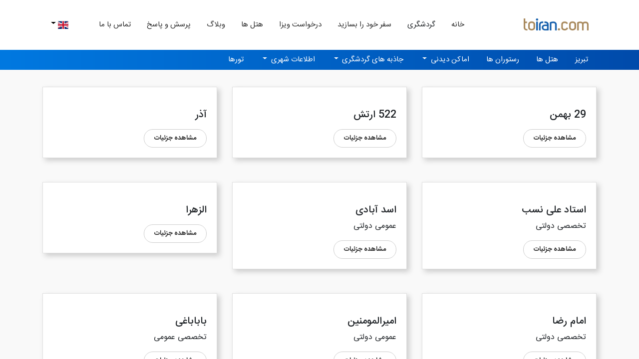

--- FILE ---
content_type: text/html; charset=UTF-8
request_url: https://www.toiran.com/fa/city-tabriz/hospitals
body_size: 7975
content:
<!DOCTYPE html>
<html lang="fa" dir="rtl">
    <head>
        <meta charset="UTF-8">
        <meta name="viewport" content="width=device-width, initial-scale=1">
        <meta name="csrf-token" content="ajS6bVqm9OXA0okfeIfhersX1NLNIGEEm04TD6vv">
        <meta http-equiv="X-UA-Compatible" content="ie=edge">
        <title>تبریز - Hospitals | ToIran, Tourism Platform</title>
        
        <link rel="shortcut icon" href="https://www.toiran.com/favicon.ico" />
        
        <!-- apple config -->
        <meta name="apple-mobile-web-app-title" content="ToIran">
        <link rel="apple-touch-icon" href="https://www.toiran.com/favicon.ico"/>
        <link rel="apple-touch-icon" sizes="152x152" href="touch-icon-ipad.png">
        <link rel="apple-touch-icon" sizes="180x180" href="touch-icon-iphone-retina.png">
        <link rel="apple-touch-icon" sizes="167x167" href="touch-icon-ipad-retina.png">

        <meta name="keywords" content="hospitals in تبریز,تبریز hospitals,healthcare in تبریز,medical care in تبریز">
        <meta name="description" content="Find Great Hospitals in تبریز with To Iran - Get your City Guide to تبریز&#039;s Medical and Healthcare Facilities with Directions and Full Details Online">

        <link rel="stylesheet" href="https://www.toiran.com/css/toiran.css?cache=1769497320" />
        <link rel="stylesheet" href="https://www.toiran.com/css/toiran-rtl.css?cache=1769497320" />
        <link rel="stylesheet" href="https://use.fontawesome.com/releases/v5.1.0/css/all.css" integrity="sha384-lKuwvrZot6UHsBSfcMvOkWwlCMgc0TaWr+30HWe3a4ltaBwTZhyTEggF5tJv8tbt" crossorigin="anonymous">

        
    </head>
    <body class="city persian">
        
        <noscript>
            <div class="container my-5">
                <div class="alert alert-warning" role="alert">
                    For full functionality of this site it is necessary to enable JavaScript.
                    Here are the <a href="https://www.enable-javascript.com/" target="_blank">
                    instructions how to enable JavaScript in your web browser</a>.
                </div>
            </div>
        </noscript>

        <div id="toiran-container" class="viewport">
            <div ref="container"></div>
            <div class="loading" :class="{ active: loading }"><div class="message">Please wait ...</div></div>
            <div class="explore-modal">
                <div class="container px-4 py-3 mt-3">
                    <div class="d-flex justify-content-between position-relative mb-3">
                        <h4 class="explore-modal-title">گردشگری</h4>
                        <button class="explore-close-modal" v-explore-close ><i class="fas fa-times"></i></button>
                    </div>

                    <p class="desktop my-5">با چشمان خود دلخوشی ها و رازهای غیرقابل تکرار هر شهر را کشف کنید. در مورد تاریخ و قصه های بی نظیر شهر ترجیح داده شده با مناظر و سایت های آن و موارد دیگر…</p>
                    
                    <ul class="d-flex flex-wrap">
                                                <li ><a href="https://www.toiran.com/fa/city-abadan">آبادان</a></li>
                                                <li ><a href="https://www.toiran.com/fa/city-astara">آستارا</a></li>
                                                <li ><a href="https://www.toiran.com/fa/city-amol">آمل</a></li>
                                                <li ><a href="https://www.toiran.com/fa/city-abyaneh">ابیانه</a></li>
                                                <li ><a href="https://www.toiran.com/fa/city-arak">اراک</a></li>
                                                <li ><a href="https://www.toiran.com/fa/city-ardabil">اردبیل</a></li>
                                                <li ><a href="https://www.toiran.com/fa/city-ardakan">اردکان</a></li>
                                                <li ><a href="https://www.toiran.com/fa/city-urmia">ارومیه</a></li>
                                                <li ><a href="https://www.toiran.com/fa/city-isfahan">اصفهان</a></li>
                                                <li ><a href="https://www.toiran.com/fa/city-ahvaz">اهواز</a></li>
                                                <li ><a href="https://www.toiran.com/fa/city-oraman">اورامان</a></li>
                                                <li ><a href="https://www.toiran.com/fa/city-ilam">ایلام</a></li>
                                                <li ><a href="https://www.toiran.com/fa/city-babol">بابل</a></li>
                                                <li ><a href="https://www.toiran.com/fa/city-babolsar">بابلسر</a></li>
                                                <li ><a href="https://www.toiran.com/fa/city-borazjan">برازجان</a></li>
                                                <li ><a href="https://www.toiran.com/fa/city-boroujerd">بروجرد</a></li>
                                                <li ><a href="https://www.toiran.com/fa/city-bam">بم</a></li>
                                                <li ><a href="https://www.toiran.com/fa/city-bandar-anzali">بندرانزلی</a></li>
                                                <li ><a href="https://www.toiran.com/fa/city-bandar_abbas">بندرعباس</a></li>
                                                <li ><a href="https://www.toiran.com/fa/city-bushehr">بوشهر</a></li>
                                                <li ><a href="https://www.toiran.com/fa/city-birjand">بیرجند</a></li>
                                                <li ><a href="https://www.toiran.com/fa/city-tabriz">تبریز</a></li>
                                                <li ><a href="https://www.toiran.com/fa/city-tonekabon">تنکابن</a></li>
                                                <li ><a href="https://www.toiran.com/fa/city-tehran">تهران</a></li>
                                                <li ><a href="https://www.toiran.com/fa/city-jiroft">جیرفت</a></li>
                                                <li ><a href="https://www.toiran.com/fa/city-chabahar">چابهار</a></li>
                                                <li ><a href="https://www.toiran.com/fa/city-chalous">چالوس</a></li>
                                                <li ><a href="https://www.toiran.com/fa/city-khorramabad">خرم آباد</a></li>
                                                <li ><a href="https://www.toiran.com/fa/city-damghan">دامغان</a></li>
                                                <li ><a href="https://www.toiran.com/fa/city-dezful">دزفول</a></li>
                                                <li ><a href="https://www.toiran.com/fa/city-ramsar">رامسر</a></li>
                                                <li ><a href="https://www.toiran.com/fa/city-rasht">رشت</a></li>
                                                <li ><a href="https://www.toiran.com/fa/city-rafsanjan">رفسنجان</a></li>
                                                <li ><a href="https://www.toiran.com/fa/city-zanjan">زنجان</a></li>
                                                <li ><a href="https://www.toiran.com/fa/city-sari">ساری</a></li>
                                                <li ><a href="https://www.toiran.com/fa/city-semnan">سمنان</a></li>
                                                <li ><a href="https://www.toiran.com/fa/city-sanandaj">سنندج</a></li>
                                                <li ><a href="https://www.toiran.com/fa/city-sirjan">سیرجان</a></li>
                                                <li ><a href="https://www.toiran.com/fa/city-shahroud">شاهرود</a></li>
                                                <li ><a href="https://www.toiran.com/fa/city-shahr_e_kord">شهرکرد</a></li>
                                                <li ><a href="https://www.toiran.com/fa/city-shush">شوش</a></li>
                                                <li ><a href="https://www.toiran.com/fa/city-shushtar">شوشتر</a></li>
                                                <li ><a href="https://www.toiran.com/fa/city-shiraz">شیراز</a></li>
                                                <li ><a href="https://www.toiran.com/fa/city-qazvin">قزوین</a></li>
                                                <li ><a href="https://www.toiran.com/fa/city-qeshm">قشم</a></li>
                                                <li ><a href="https://www.toiran.com/fa/city-qom">قم</a></li>
                                                <li ><a href="https://www.toiran.com/fa/city-kashan">کاشان</a></li>
                                                <li ><a href="https://www.toiran.com/fa/city-kerman">کرمان</a></li>
                                                <li ><a href="https://www.toiran.com/fa/city-kermanshah">کرمانشاه</a></li>
                                                <li ><a href="https://www.toiran.com/fa/city-kish">کیش</a></li>
                                                <li ><a href="https://www.toiran.com/fa/city-gorgan">گرگان</a></li>
                                                <li ><a href="https://www.toiran.com/fa/city-lahijan">لاهیجان</a></li>
                                                <li ><a href="https://www.toiran.com/fa/city-maku">ماكو</a></li>
                                                <li ><a href="https://www.toiran.com/fa/city-mahan">ماهان</a></li>
                                                <li ><a href="https://www.toiran.com/fa/city-mahmoud_abad">محمود آباد</a></li>
                                                <li ><a href="https://www.toiran.com/fa/city-mashhad">مشهد</a></li>
                                                <li ><a href="https://www.toiran.com/fa/city-meybod">میبد</a></li>
                                                <li ><a href="https://www.toiran.com/fa/city-naein">نایین</a></li>
                                                <li ><a href="https://www.toiran.com/fa/city-nour">نور</a></li>
                                                <li ><a href="https://www.toiran.com/fa/city-nowshahr">نوشهر</a></li>
                                                <li ><a href="https://www.toiran.com/fa/city-hamedan">همدان</a></li>
                                                <li ><a href="https://www.toiran.com/fa/city-yasuj">یاسوج</a></li>
                                                <li ><a href="https://www.toiran.com/fa/city-yazd">یزد</a></li>
                                            </ul>

                    <button class="btn btn-back my-5 " v-explore-close type="button">
                    بسته شود
                    <i class="fas fa-times"></i>
                    </button>
                    <!-- <div class="col-lg-6 desktop" style="filter : blur(0px); height: 100%; background-size: cover ;background-image : url('https://life.toiran.com/wp-content/uploads/2018/04/Shiraz-Historical-Naghshe-Rostam-Shk-4-1024x683.jpg')"></div> -->
                </div>
            </div>

            <div class="sidebar">
    <div class="m-3">

        <div class="m-5 text-center">
            <img src="https://www.toiran.com/img/main_logo.png" />
        </div>

        <ul class="nav">
    <!-- <a class="nav-item nav-link " href="https://www.toiran.com/fa"> خانه <span class="sr-only">(current)</span></a> -->
    <a class="nav-item nav-link "  href="https://www.toiran.com/tailor-made-tours">سفر خود را بسازید</a>
    <a class="nav-item nav-link " href="https://www.toiran.com/en/booking">هتل ها</a>
    <a class="nav-item nav-link " href="https://www.toiran.com/en/contact">Flight</a>
    <a class="nav-item nav-link " href="https://www.toiran.com/en/contact">حمل و نقل</a>
    <a class="nav-item nav-link " href="https://www.toiran.com/tour-guide">Tour guide</a>
    <a class="nav-item nav-link " href="https://www.toiran.com/private-car">Private car</a>
    <a class="nav-item nav-link "  href="https://www.toiran.com/visa-form">درخواست ویزا</a>
    <a class="nav-item nav-link explore color-white"  v-explore-open>گردشگری</a>
    <a target="_blank" href="https://facebook.com/toirancom" class="mx-2 desktop btn-social facebook"><i class="fab fa-facebook-f"></i></a>
    <a target="_blank" href="https://twitter.com/ToIrancom" class="mr-2 desktop btn-social twitter"><i class="fab fa-twitter"></i></a>
    <a target="_blank" href="https://www.facebook.com/DarbeShazdehhotel" class="mr-2 desktop btn-social linkedin"><i class="fab fa-linkedin-in"></i></a>
    <a target="_blank" href="https://instagram.com/toirancom" class="mr-2 desktop btn-social instagram"><i class="fab fa-instagram"></i></a>
</ul>    </div>
</div>
            <div class="viewport main-wrapper">
                <header class="header" v-scroll="{ classList : 'header-scrolled'}">
    <div class="container">
        <nav class="navbar navbar-expand-lg navbar-light m-0 p-0" style="display: flex; justify-content: space-between">

            <a class="navbar-brand" href="https://www.toiran.com"><img class="header-logo" src="https://www.toiran.com/img/main_logo.png" /></a>

            <button type="button" v-sidebar class="sidebar-toggle device btn bg-transparent">
                <span class="navbar-toggler-icon"></span>
            </button>
            <div class="desktop">
                <ul class="nav">
    <a class="nav-item nav-link " href="https://www.toiran.com/fa"> خانه <span class="sr-only">(current)</span></a>
    <a class="nav-item nav-link explore"  v-explore-open>گردشگری</a>
    <a class="nav-item nav-link "  href="https://www.toiran.com/fa/tailor-your-trip">سفر خود را بسازید</a>
    <a class="nav-item nav-link "  href="https://www.toiran.com/visa-form">درخواست ویزا</a>
    <a class="nav-item nav-link " href="https://www.toiran.com/fa/booking">هتل ها</a>
    <a class="nav-item nav-link " href="https://life.toiran.com">وبلاگ</a>
    <a class="nav-item nav-link " href="https://www.toiran.com/fa/faq">پرسش و پاسخ</a>
    <a class="nav-item nav-link " href="https://www.toiran.com/fa/contact">تماس با ما</a>
    <a class="nav-item nav-link" href="#"></a>

    <div class="dropdown desktop">
        <button class="btn dropdown-toggle bg-transparent" type="button" id="dropdown-language" data-toggle="dropdown" aria-haspopup="true" aria-expanded="false">
            <span class="flag-icon flag-icon-gb"></span>
        </button>
        <div class="dropdown-menu" aria-labelledby="dropdown-language">
                            <a class="dropdown-item text-right" href="https://www.toiran.com/en/city-tabriz/hospitals"><span class="flag-icon flag-icon-gb "></span> English</a>
                            <a class="dropdown-item text-right" href="https://www.toiran.com/fa/city-tabriz/hospitals"><span class="flag-icon flag-icon-ir "></span> فارسی</a>
                    </div>
    </div>

</ul>

<!-- <form class="form-inline my-2 my-lg-0">
    <div class="search-bar">
        <i class="fa fa-search search-btn"></i>
        <input type="text" class="form-control" placeholder=" Search ... " aria-label="Search">
    </div>                    
</form>

<div class="navbar-nav">
    <a class=" nav-link" href="#"><i class="fas fa-globe-americas"></i></a>
</div> -->            </div>
        </nav>
    </div>    
    
        <div class="bg-blue-linear">
        <div class="container toiran-container">

            <div class="nav-city ">
    <ul class="nav nav-tabs">
        <li class=""><a class="nav-link" href="https://www.toiran.com/fa/city-tabriz">تبریز</a></li>
        <li class=""><a class="nav-link" href="https://www.toiran.com/fa/city-tabriz/hotels">هتل ها</a></li>
        <li class=""><a class="nav-link" href="https://www.toiran.com/fa/city-tabriz/restaurants">رستوران ها</a></li>
        <li class="dropdown">
            <a class="nav-link dropdown-toggle" data-boundary="window" data-flip="true" data-toggle="dropdown" href="#" role="button" aria-haspopup="true" aria-expanded="false">
            اماکن دیدنی
            </a>
            <div class="dropdown-menu">
                <a class="dropdown-item" href="https://www.toiran.com/fa/city-tabriz/historical_sites">اماکن تاریخی</a>
                <a class="dropdown-item" href="https://www.toiran.com/fa/city-tabriz/museums">موزه ها</a>
            </div>
        </li>
        <li class="dropdown">
            <a class="nav-link dropdown-toggle" data-boundary="window" data-flip="true" data-toggle="dropdown" href="#" role="button" aria-haspopup="true" aria-expanded="false">
            جاذبه های گردشگری
            </a>
            <div class="dropdown-menu">
                <a class="dropdown-item" href="https://www.toiran.com/fa/city-tabriz/natural_attractions">جاذبه های طبیعی</a>
                <a class="dropdown-item" href="https://www.toiran.com/fa/city-tabriz/shopping_centers">فروشگاه ها</a>
            </div>
        </li>
        <li class="dropdown">
            <a class="nav-link dropdown-toggle" data-boundary="window" data-flip="true" data-toggle="dropdown" href="#" role="button" aria-haspopup="true" aria-expanded="false">
            اطلاعات شهری
            </a>
            <div class="dropdown-menu">
                <a class="dropdown-item" href="https://www.toiran.com/fa/city-tabriz/embassies">سفارت خانه ها</a>
                <a class="dropdown-item" href="https://www.toiran.com/fa/city-tabriz/foreign_ministries">وزارت خانه ها</a>
                <a class="dropdown-item" href="https://www.toiran.com/fa/city-tabriz/hospitals">بیمارستان ها</a>
                <a class="dropdown-item" href="https://www.toiran.com/fa/city-tabriz/transportation">حمل و نقل</a>
            </div>
        </li>                
        <li class=""><a class="nav-link" href="https://www.toiran.com/fa/city-tabriz/activities">تورها</a></li>
    </ul>      
</div>
        </div>
    </div>
</header>


                
    <div class="container">

        <div class="my-4">


                    <div class="row">
                                                    <div class="col-lg-4 mb-5">
                                <div class="card toiran-card-listing">
                                    <div class="uk-card-media-top">
                                        <img src="" class="w-100" alt="">
                                        <div class="card-body">

                                            <h5 class="uk-position-center uk-margin-remove uk-text-center">29 بهمن</h5>
                                            <p class="uk-position-bottom-left uk-padding-small uk-text-small uk-margin-remove">
                                                
                                            </p>

                                            <a  href="https://www.toiran.com/fa/city-tabriz/hospitals/29-%D8%A8%D9%87%D9%85%D9%86/1946" class="btn btn-details border-radius">مشاهده جزئیات</a>

                                        </div>
                                    </div>
                                </div>
                            </div>
                                                    <div class="col-lg-4 mb-5">
                                <div class="card toiran-card-listing">
                                    <div class="uk-card-media-top">
                                        <img src="" class="w-100" alt="">
                                        <div class="card-body">

                                            <h5 class="uk-position-center uk-margin-remove uk-text-center">522 ارتش</h5>
                                            <p class="uk-position-bottom-left uk-padding-small uk-text-small uk-margin-remove">
                                                
                                            </p>

                                            <a  href="https://www.toiran.com/fa/city-tabriz/hospitals/522-%D8%A7%D8%B1%D8%AA%D8%B4/1950" class="btn btn-details border-radius">مشاهده جزئیات</a>

                                        </div>
                                    </div>
                                </div>
                            </div>
                                                    <div class="col-lg-4 mb-5">
                                <div class="card toiran-card-listing">
                                    <div class="uk-card-media-top">
                                        <img src="" class="w-100" alt="">
                                        <div class="card-body">

                                            <h5 class="uk-position-center uk-margin-remove uk-text-center">آذر</h5>
                                            <p class="uk-position-bottom-left uk-padding-small uk-text-small uk-margin-remove">
                                                
                                            </p>

                                            <a  href="https://www.toiran.com/fa/city-tabriz/hospitals/%D8%A2%D8%B0%D8%B1/1958" class="btn btn-details border-radius">مشاهده جزئیات</a>

                                        </div>
                                    </div>
                                </div>
                            </div>
                                                    <div class="col-lg-4 mb-5">
                                <div class="card toiran-card-listing">
                                    <div class="uk-card-media-top">
                                        <img src="" class="w-100" alt="">
                                        <div class="card-body">

                                            <h5 class="uk-position-center uk-margin-remove uk-text-center">استاد علی نسب</h5>
                                            <p class="uk-position-bottom-left uk-padding-small uk-text-small uk-margin-remove">
                                                تخصصی

دولتی

                                            </p>

                                            <a  href="https://www.toiran.com/fa/city-tabriz/hospitals/%D8%A7%D8%B3%D8%AA%D8%A7%D8%AF-%D8%B9%D9%84%DB%8C-%D9%86%D8%B3%D8%A8/1169" class="btn btn-details border-radius">مشاهده جزئیات</a>

                                        </div>
                                    </div>
                                </div>
                            </div>
                                                    <div class="col-lg-4 mb-5">
                                <div class="card toiran-card-listing">
                                    <div class="uk-card-media-top">
                                        <img src="" class="w-100" alt="">
                                        <div class="card-body">

                                            <h5 class="uk-position-center uk-margin-remove uk-text-center">اسد آبادی</h5>
                                            <p class="uk-position-bottom-left uk-padding-small uk-text-small uk-margin-remove">
                                                عمومی

دولتی

                                            </p>

                                            <a  href="https://www.toiran.com/fa/city-tabriz/hospitals/%D8%A7%D8%B3%D8%AF-%D8%A2%D8%A8%D8%A7%D8%AF%DB%8C/1952" class="btn btn-details border-radius">مشاهده جزئیات</a>

                                        </div>
                                    </div>
                                </div>
                            </div>
                                                    <div class="col-lg-4 mb-5">
                                <div class="card toiran-card-listing">
                                    <div class="uk-card-media-top">
                                        <img src="" class="w-100" alt="">
                                        <div class="card-body">

                                            <h5 class="uk-position-center uk-margin-remove uk-text-center">الزهرا</h5>
                                            <p class="uk-position-bottom-left uk-padding-small uk-text-small uk-margin-remove">
                                                
                                            </p>

                                            <a  href="https://www.toiran.com/fa/city-tabriz/hospitals/%D8%A7%D9%84%D8%B2%D9%87%D8%B1%D8%A7/1940" class="btn btn-details border-radius">مشاهده جزئیات</a>

                                        </div>
                                    </div>
                                </div>
                            </div>
                                                    <div class="col-lg-4 mb-5">
                                <div class="card toiran-card-listing">
                                    <div class="uk-card-media-top">
                                        <img src="" class="w-100" alt="">
                                        <div class="card-body">

                                            <h5 class="uk-position-center uk-margin-remove uk-text-center">امام رضا</h5>
                                            <p class="uk-position-bottom-left uk-padding-small uk-text-small uk-margin-remove">
                                                تخصصی

دولتی

                                            </p>

                                            <a  href="https://www.toiran.com/fa/city-tabriz/hospitals/%D8%A7%D9%85%D8%A7%D9%85-%D8%B1%D8%B6%D8%A7/1167" class="btn btn-details border-radius">مشاهده جزئیات</a>

                                        </div>
                                    </div>
                                </div>
                            </div>
                                                    <div class="col-lg-4 mb-5">
                                <div class="card toiran-card-listing">
                                    <div class="uk-card-media-top">
                                        <img src="" class="w-100" alt="">
                                        <div class="card-body">

                                            <h5 class="uk-position-center uk-margin-remove uk-text-center">امیرالمومنین</h5>
                                            <p class="uk-position-bottom-left uk-padding-small uk-text-small uk-margin-remove">
                                                عمومی

دولتی

                                            </p>

                                            <a  href="https://www.toiran.com/fa/city-tabriz/hospitals/%D8%A7%D9%85%DB%8C%D8%B1%D8%A7%D9%84%D9%85%D9%88%D9%85%D9%86%DB%8C%D9%86/1164" class="btn btn-details border-radius">مشاهده جزئیات</a>

                                        </div>
                                    </div>
                                </div>
                            </div>
                                                    <div class="col-lg-4 mb-5">
                                <div class="card toiran-card-listing">
                                    <div class="uk-card-media-top">
                                        <img src="" class="w-100" alt="">
                                        <div class="card-body">

                                            <h5 class="uk-position-center uk-margin-remove uk-text-center">باباباغی</h5>
                                            <p class="uk-position-bottom-left uk-padding-small uk-text-small uk-margin-remove">
                                                تخصصی عمومی

                                            </p>

                                            <a  href="https://www.toiran.com/fa/city-tabriz/hospitals/%D8%A8%D8%A7%D8%A8%D8%A7%D8%A8%D8%A7%D8%BA%DB%8C/7374" class="btn btn-details border-radius">مشاهده جزئیات</a>

                                        </div>
                                    </div>
                                </div>
                            </div>
                                                    <div class="col-lg-4 mb-5">
                                <div class="card toiran-card-listing">
                                    <div class="uk-card-media-top">
                                        <img src="" class="w-100" alt="">
                                        <div class="card-body">

                                            <h5 class="uk-position-center uk-margin-remove uk-text-center">بهنود</h5>
                                            <p class="uk-position-bottom-left uk-padding-small uk-text-small uk-margin-remove">
                                                
                                            </p>

                                            <a  href="https://www.toiran.com/fa/city-tabriz/hospitals/%D8%A8%D9%87%D9%86%D9%88%D8%AF/1165" class="btn btn-details border-radius">مشاهده جزئیات</a>

                                        </div>
                                    </div>
                                </div>
                            </div>
                                                    <div class="col-lg-4 mb-5">
                                <div class="card toiran-card-listing">
                                    <div class="uk-card-media-top">
                                        <img src="" class="w-100" alt="">
                                        <div class="card-body">

                                            <h5 class="uk-position-center uk-margin-remove uk-text-center">رازی</h5>
                                            <p class="uk-position-bottom-left uk-padding-small uk-text-small uk-margin-remove">
                                                
                                            </p>

                                            <a  href="https://www.toiran.com/fa/city-tabriz/hospitals/%D8%B1%D8%A7%D8%B2%DB%8C/1170" class="btn btn-details border-radius">مشاهده جزئیات</a>

                                        </div>
                                    </div>
                                </div>
                            </div>
                                                    <div class="col-lg-4 mb-5">
                                <div class="card toiran-card-listing">
                                    <div class="uk-card-media-top">
                                        <img src="" class="w-100" alt="">
                                        <div class="card-body">

                                            <h5 class="uk-position-center uk-margin-remove uk-text-center">زکریا</h5>
                                            <p class="uk-position-bottom-left uk-padding-small uk-text-small uk-margin-remove">
                                                عمومی

دولتی

                                            </p>

                                            <a  href="https://www.toiran.com/fa/city-tabriz/hospitals/%D8%B2%DA%A9%D8%B1%DB%8C%D8%A7/1960" class="btn btn-details border-radius">مشاهده جزئیات</a>

                                        </div>
                                    </div>
                                </div>
                            </div>
                                                    <div class="col-lg-4 mb-5">
                                <div class="card toiran-card-listing">
                                    <div class="uk-card-media-top">
                                        <img src="" class="w-100" alt="">
                                        <div class="card-body">

                                            <h5 class="uk-position-center uk-margin-remove uk-text-center">سینا</h5>
                                            <p class="uk-position-bottom-left uk-padding-small uk-text-small uk-margin-remove">
                                                عفونت و سوختگی

دولتی

                                            </p>

                                            <a  href="https://www.toiran.com/fa/city-tabriz/hospitals/%D8%B3%DB%8C%D9%86%D8%A7/1173" class="btn btn-details border-radius">مشاهده جزئیات</a>

                                        </div>
                                    </div>
                                </div>
                            </div>
                                                    <div class="col-lg-4 mb-5">
                                <div class="card toiran-card-listing">
                                    <div class="uk-card-media-top">
                                        <img src="" class="w-100" alt="">
                                        <div class="card-body">

                                            <h5 class="uk-position-center uk-margin-remove uk-text-center">شفا</h5>
                                            <p class="uk-position-bottom-left uk-padding-small uk-text-small uk-margin-remove">
                                                تخصصی

خصوصی

                                            </p>

                                            <a  href="https://www.toiran.com/fa/city-tabriz/hospitals/%D8%B4%D9%81%D8%A7/1962" class="btn btn-details border-radius">مشاهده جزئیات</a>

                                        </div>
                                    </div>
                                </div>
                            </div>
                                                    <div class="col-lg-4 mb-5">
                                <div class="card toiran-card-listing">
                                    <div class="uk-card-media-top">
                                        <img src="" class="w-100" alt="">
                                        <div class="card-body">

                                            <h5 class="uk-position-center uk-margin-remove uk-text-center">شمس</h5>
                                            <p class="uk-position-bottom-left uk-padding-small uk-text-small uk-margin-remove">
                                                
                                            </p>

                                            <a  href="https://www.toiran.com/fa/city-tabriz/hospitals/%D8%B4%D9%85%D8%B3/1172" class="btn btn-details border-radius">مشاهده جزئیات</a>

                                        </div>
                                    </div>
                                </div>
                            </div>
                                                    <div class="col-lg-4 mb-5">
                                <div class="card toiran-card-listing">
                                    <div class="uk-card-media-top">
                                        <img src="" class="w-100" alt="">
                                        <div class="card-body">

                                            <h5 class="uk-position-center uk-margin-remove uk-text-center">شهدا</h5>
                                            <p class="uk-position-bottom-left uk-padding-small uk-text-small uk-margin-remove">
                                                عمومی

دولتی

                                            </p>

                                            <a  href="https://www.toiran.com/fa/city-tabriz/hospitals/%D8%B4%D9%87%D8%AF%D8%A7/1938" class="btn btn-details border-radius">مشاهده جزئیات</a>

                                        </div>
                                    </div>
                                </div>
                            </div>
                                                    <div class="col-lg-4 mb-5">
                                <div class="card toiran-card-listing">
                                    <div class="uk-card-media-top">
                                        <img src="" class="w-100" alt="">
                                        <div class="card-body">

                                            <h5 class="uk-position-center uk-margin-remove uk-text-center">شهریار</h5>
                                            <p class="uk-position-bottom-left uk-padding-small uk-text-small uk-margin-remove">
                                                تخصصی

خصوصی

                                            </p>

                                            <a  href="https://www.toiran.com/fa/city-tabriz/hospitals/%D8%B4%D9%87%D8%B1%DB%8C%D8%A7%D8%B1/1944" class="btn btn-details border-radius">مشاهده جزئیات</a>

                                        </div>
                                    </div>
                                </div>
                            </div>
                                                    <div class="col-lg-4 mb-5">
                                <div class="card toiran-card-listing">
                                    <div class="uk-card-media-top">
                                        <img src="" class="w-100" alt="">
                                        <div class="card-body">

                                            <h5 class="uk-position-center uk-margin-remove uk-text-center">شهید قاضی</h5>
                                            <p class="uk-position-bottom-left uk-padding-small uk-text-small uk-margin-remove">
                                                عمومی

دولتی

                                            </p>

                                            <a  href="https://www.toiran.com/fa/city-tabriz/hospitals/%D8%B4%D9%87%DB%8C%D8%AF-%D9%82%D8%A7%D8%B6%DB%8C/1956" class="btn btn-details border-radius">مشاهده جزئیات</a>

                                        </div>
                                    </div>
                                </div>
                            </div>
                                                    <div class="col-lg-4 mb-5">
                                <div class="card toiran-card-listing">
                                    <div class="uk-card-media-top">
                                        <img src="" class="w-100" alt="">
                                        <div class="card-body">

                                            <h5 class="uk-position-center uk-margin-remove uk-text-center">شهید مدنی</h5>
                                            <p class="uk-position-bottom-left uk-padding-small uk-text-small uk-margin-remove">
                                                قلب و عروق

دولتی

                                            </p>

                                            <a  href="https://www.toiran.com/fa/city-tabriz/hospitals/%D8%B4%D9%87%DB%8C%D8%AF-%D9%85%D8%AF%D9%86%DB%8C/1171" class="btn btn-details border-radius">مشاهده جزئیات</a>

                                        </div>
                                    </div>
                                </div>
                            </div>
                                                    <div class="col-lg-4 mb-5">
                                <div class="card toiran-card-listing">
                                    <div class="uk-card-media-top">
                                        <img src="" class="w-100" alt="">
                                        <div class="card-body">

                                            <h5 class="uk-position-center uk-margin-remove uk-text-center">طالقانی</h5>
                                            <p class="uk-position-bottom-left uk-padding-small uk-text-small uk-margin-remove">
                                                تخصصی

دولتی

                                            </p>

                                            <a  href="https://www.toiran.com/fa/city-tabriz/hospitals/%D8%B7%D8%A7%D9%84%D9%82%D8%A7%D9%86%DB%8C/1942" class="btn btn-details border-radius">مشاهده جزئیات</a>

                                        </div>
                                    </div>
                                </div>
                            </div>
                                                    <div class="col-lg-4 mb-5">
                                <div class="card toiran-card-listing">
                                    <div class="uk-card-media-top">
                                        <img src="" class="w-100" alt="">
                                        <div class="card-body">

                                            <h5 class="uk-position-center uk-margin-remove uk-text-center">علوی</h5>
                                            <p class="uk-position-bottom-left uk-padding-small uk-text-small uk-margin-remove">
                                                چشم پزشکی 

دولتی

                                            </p>

                                            <a  href="https://www.toiran.com/fa/city-tabriz/hospitals/%D8%B9%D9%84%D9%88%DB%8C/1163" class="btn btn-details border-radius">مشاهده جزئیات</a>

                                        </div>
                                    </div>
                                </div>
                            </div>
                                                    <div class="col-lg-4 mb-5">
                                <div class="card toiran-card-listing">
                                    <div class="uk-card-media-top">
                                        <img src="" class="w-100" alt="">
                                        <div class="card-body">

                                            <h5 class="uk-position-center uk-margin-remove uk-text-center">فجر</h5>
                                            <p class="uk-position-bottom-left uk-padding-small uk-text-small uk-margin-remove">
                                                روانپزشکی

دولتی

                                            </p>

                                            <a  href="https://www.toiran.com/fa/city-tabriz/hospitals/%D9%81%D8%AC%D8%B1/1954" class="btn btn-details border-radius">مشاهده جزئیات</a>

                                        </div>
                                    </div>
                                </div>
                            </div>
                                                    <div class="col-lg-4 mb-5">
                                <div class="card toiran-card-listing">
                                    <div class="uk-card-media-top">
                                        <img src="" class="w-100" alt="">
                                        <div class="card-body">

                                            <h5 class="uk-position-center uk-margin-remove uk-text-center">فرمان فرمانیان</h5>
                                            <p class="uk-position-bottom-left uk-padding-small uk-text-small uk-margin-remove">
                                                
                                            </p>

                                            <a  href="https://www.toiran.com/fa/city-tabriz/hospitals/%D9%81%D8%B1%D9%85%D8%A7%D9%86-%D9%81%D8%B1%D9%85%D8%A7%D9%86%DB%8C%D8%A7%D9%86/1166" class="btn btn-details border-radius">مشاهده جزئیات</a>

                                        </div>
                                    </div>
                                </div>
                            </div>
                                                    <div class="col-lg-4 mb-5">
                                <div class="card toiran-card-listing">
                                    <div class="uk-card-media-top">
                                        <img src="" class="w-100" alt="">
                                        <div class="card-body">

                                            <h5 class="uk-position-center uk-margin-remove uk-text-center">کودکان</h5>
                                            <p class="uk-position-bottom-left uk-padding-small uk-text-small uk-margin-remove">
                                                عمومی نوزاد

                                            </p>

                                            <a  href="https://www.toiran.com/fa/city-tabriz/hospitals/%DA%A9%D9%88%D8%AF%DA%A9%D8%A7%D9%86/7381" class="btn btn-details border-radius">مشاهده جزئیات</a>

                                        </div>
                                    </div>
                                </div>
                            </div>
                                                    <div class="col-lg-4 mb-5">
                                <div class="card toiran-card-listing">
                                    <div class="uk-card-media-top">
                                        <img src="" class="w-100" alt="">
                                        <div class="card-body">

                                            <h5 class="uk-position-center uk-margin-remove uk-text-center">مهر</h5>
                                            <p class="uk-position-bottom-left uk-padding-small uk-text-small uk-margin-remove">
                                                
                                            </p>

                                            <a  href="https://www.toiran.com/fa/city-tabriz/hospitals/%D9%85%D9%87%D8%B1/1168" class="btn btn-details border-radius">مشاهده جزئیات</a>

                                        </div>
                                    </div>
                                </div>
                            </div>
                                                    <div class="col-lg-4 mb-5">
                                <div class="card toiran-card-listing">
                                    <div class="uk-card-media-top">
                                        <img src="" class="w-100" alt="">
                                        <div class="card-body">

                                            <h5 class="uk-position-center uk-margin-remove uk-text-center">نور نجات</h5>
                                            <p class="uk-position-bottom-left uk-padding-small uk-text-small uk-margin-remove">
                                                عمومی

دولتی

                                            </p>

                                            <a  href="https://www.toiran.com/fa/city-tabriz/hospitals/%D9%86%D9%88%D8%B1-%D9%86%D8%AC%D8%A7%D8%AA/1964" class="btn btn-details border-radius">مشاهده جزئیات</a>

                                        </div>
                                    </div>
                                </div>
                            </div>
                                                    <div class="col-lg-4 mb-5">
                                <div class="card toiran-card-listing">
                                    <div class="uk-card-media-top">
                                        <img src="" class="w-100" alt="">
                                        <div class="card-body">

                                            <h5 class="uk-position-center uk-margin-remove uk-text-center">نیکوکاری</h5>
                                            <p class="uk-position-bottom-left uk-padding-small uk-text-small uk-margin-remove">
                                                چشم پزشکی

دولتی

                                            </p>

                                            <a  href="https://www.toiran.com/fa/city-tabriz/hospitals/%D9%86%DB%8C%DA%A9%D9%88%DA%A9%D8%A7%D8%B1%DB%8C/7388" class="btn btn-details border-radius">مشاهده جزئیات</a>

                                        </div>
                                    </div>
                                </div>
                            </div>
                                                            
                    </div>


        </div>

    </div>


                <footer class="footer">
    <div class="container">
        
        <div class="download-app py-3 border-bottom-dashed">
            <div class="row">
                <div class="col-lg-6" style="">                    
                    <h4 class="color-gold">دانلود اپلیکیشن</h4>
                    <p class="color-white">برنامه ما شامل همه اطلاعات مفید شما برای سفر در سراسر ایران، شهر توسط شهر است، جمع آوری شده در طول سال از تجارب شخصی از راهنماهای ما و کارشناسان.</p>
                </div>
                <div class="download-box col-lg-6 text-right">
                    <a href="https://play.google.com/store/apps/details?id=com.toiran.www&hl=en_US"><img src="https://www.toiran.com/img/logo/google.png" /></a>
                    <a href="https://cafebazaar.ir/app/com.toiran.www/?l=en"><img src="https://www.toiran.com/img/logo/bazaar.png" /></a>
                </div>
            </div>
        </div>

        <!-- <div class="subscribe border-bottom-dashed py-3">
            <div class="row ">
                <div class="col-lg-6" style="display: inline-flex; align-items: center"><p class="m-0 color-white">Subscribe to Toiran’s newsletter and receive special discounts.</p></div>
                <div class="subscribe-form col-lg-6 text-right">
                    <div style="background-color: transparent;width: 350px;padding: 0;margin:0;display: inline-flex; border-radius: 5px;overflow: hidden;">
                        <input placeholder="Enter Your Email Address" style="border: unset;width: 80%;padding-left : 10px; border-radius : 5px 0px 0px 5px!important" type="text" />
                        <button class="btn btn-primary" style="border-radius : 0px 5px 5px 0px!important">Subscribe</button>
                    </div>                    
                </div>
            </div>
        </div> -->

        <div class="desktop border-bottom-dashed py-3 px-5">
            <div class="row color-white">
                                <div class="col-lg-3"><a class="color-white item" href="https://www.toiran.com/fa/city-abadan">آبادان</a></div>
                                <div class="col-lg-3"><a class="color-white item" href="https://www.toiran.com/fa/city-astara">آستارا</a></div>
                                <div class="col-lg-3"><a class="color-white item" href="https://www.toiran.com/fa/city-amol">آمل</a></div>
                                <div class="col-lg-3"><a class="color-white item" href="https://www.toiran.com/fa/city-abyaneh">ابیانه</a></div>
                                <div class="col-lg-3"><a class="color-white item" href="https://www.toiran.com/fa/city-arak">اراک</a></div>
                                <div class="col-lg-3"><a class="color-white item" href="https://www.toiran.com/fa/city-ardabil">اردبیل</a></div>
                                <div class="col-lg-3"><a class="color-white item" href="https://www.toiran.com/fa/city-ardakan">اردکان</a></div>
                                <div class="col-lg-3"><a class="color-white item" href="https://www.toiran.com/fa/city-urmia">ارومیه</a></div>
                                <div class="col-lg-3"><a class="color-white item" href="https://www.toiran.com/fa/city-isfahan">اصفهان</a></div>
                                <div class="col-lg-3"><a class="color-white item" href="https://www.toiran.com/fa/city-ahvaz">اهواز</a></div>
                                <div class="col-lg-3"><a class="color-white item" href="https://www.toiran.com/fa/city-oraman">اورامان</a></div>
                                <div class="col-lg-3"><a class="color-white item" href="https://www.toiran.com/fa/city-ilam">ایلام</a></div>
                                <div class="col-lg-3"><a class="color-white item" href="https://www.toiran.com/fa/city-babol">بابل</a></div>
                                <div class="col-lg-3"><a class="color-white item" href="https://www.toiran.com/fa/city-babolsar">بابلسر</a></div>
                                <div class="col-lg-3"><a class="color-white item" href="https://www.toiran.com/fa/city-borazjan">برازجان</a></div>
                                <div class="col-lg-3"><a class="color-white item" href="https://www.toiran.com/fa/city-boroujerd">بروجرد</a></div>
                                <div class="col-lg-3"><a class="color-white item" href="https://www.toiran.com/fa/city-bam">بم</a></div>
                                <div class="col-lg-3"><a class="color-white item" href="https://www.toiran.com/fa/city-bandar-anzali">بندرانزلی</a></div>
                                <div class="col-lg-3"><a class="color-white item" href="https://www.toiran.com/fa/city-bandar_abbas">بندرعباس</a></div>
                                <div class="col-lg-3"><a class="color-white item" href="https://www.toiran.com/fa/city-bushehr">بوشهر</a></div>
                                <div class="col-lg-3"><a class="color-white item" href="https://www.toiran.com/fa/city-birjand">بیرجند</a></div>
                                <div class="col-lg-3"><a class="color-white item" href="https://www.toiran.com/fa/city-tabriz">تبریز</a></div>
                                <div class="col-lg-3"><a class="color-white item" href="https://www.toiran.com/fa/city-tonekabon">تنکابن</a></div>
                                <div class="col-lg-3"><a class="color-white item" href="https://www.toiran.com/fa/city-tehran">تهران</a></div>
                                <div class="col-lg-3"><a class="color-white item" href="https://www.toiran.com/fa/city-jiroft">جیرفت</a></div>
                                <div class="col-lg-3"><a class="color-white item" href="https://www.toiran.com/fa/city-chabahar">چابهار</a></div>
                                <div class="col-lg-3"><a class="color-white item" href="https://www.toiran.com/fa/city-chalous">چالوس</a></div>
                                <div class="col-lg-3"><a class="color-white item" href="https://www.toiran.com/fa/city-khorramabad">خرم آباد</a></div>
                                <div class="col-lg-3"><a class="color-white item" href="https://www.toiran.com/fa/city-damghan">دامغان</a></div>
                                <div class="col-lg-3"><a class="color-white item" href="https://www.toiran.com/fa/city-dezful">دزفول</a></div>
                                <div class="col-lg-3"><a class="color-white item" href="https://www.toiran.com/fa/city-ramsar">رامسر</a></div>
                                <div class="col-lg-3"><a class="color-white item" href="https://www.toiran.com/fa/city-rasht">رشت</a></div>
                                <div class="col-lg-3"><a class="color-white item" href="https://www.toiran.com/fa/city-rafsanjan">رفسنجان</a></div>
                                <div class="col-lg-3"><a class="color-white item" href="https://www.toiran.com/fa/city-zanjan">زنجان</a></div>
                                <div class="col-lg-3"><a class="color-white item" href="https://www.toiran.com/fa/city-sari">ساری</a></div>
                                <div class="col-lg-3"><a class="color-white item" href="https://www.toiran.com/fa/city-semnan">سمنان</a></div>
                                <div class="col-lg-3"><a class="color-white item" href="https://www.toiran.com/fa/city-sanandaj">سنندج</a></div>
                                <div class="col-lg-3"><a class="color-white item" href="https://www.toiran.com/fa/city-sirjan">سیرجان</a></div>
                                <div class="col-lg-3"><a class="color-white item" href="https://www.toiran.com/fa/city-shahroud">شاهرود</a></div>
                                <div class="col-lg-3"><a class="color-white item" href="https://www.toiran.com/fa/city-shahr_e_kord">شهرکرد</a></div>
                                <div class="col-lg-3"><a class="color-white item" href="https://www.toiran.com/fa/city-shush">شوش</a></div>
                                <div class="col-lg-3"><a class="color-white item" href="https://www.toiran.com/fa/city-shushtar">شوشتر</a></div>
                                <div class="col-lg-3"><a class="color-white item" href="https://www.toiran.com/fa/city-shiraz">شیراز</a></div>
                                <div class="col-lg-3"><a class="color-white item" href="https://www.toiran.com/fa/city-qazvin">قزوین</a></div>
                                <div class="col-lg-3"><a class="color-white item" href="https://www.toiran.com/fa/city-qeshm">قشم</a></div>
                                <div class="col-lg-3"><a class="color-white item" href="https://www.toiran.com/fa/city-qom">قم</a></div>
                                <div class="col-lg-3"><a class="color-white item" href="https://www.toiran.com/fa/city-kashan">کاشان</a></div>
                                <div class="col-lg-3"><a class="color-white item" href="https://www.toiran.com/fa/city-kerman">کرمان</a></div>
                                <div class="col-lg-3"><a class="color-white item" href="https://www.toiran.com/fa/city-kermanshah">کرمانشاه</a></div>
                                <div class="col-lg-3"><a class="color-white item" href="https://www.toiran.com/fa/city-kish">کیش</a></div>
                                <div class="col-lg-3"><a class="color-white item" href="https://www.toiran.com/fa/city-gorgan">گرگان</a></div>
                                <div class="col-lg-3"><a class="color-white item" href="https://www.toiran.com/fa/city-lahijan">لاهیجان</a></div>
                                <div class="col-lg-3"><a class="color-white item" href="https://www.toiran.com/fa/city-maku">ماكو</a></div>
                                <div class="col-lg-3"><a class="color-white item" href="https://www.toiran.com/fa/city-mahan">ماهان</a></div>
                                <div class="col-lg-3"><a class="color-white item" href="https://www.toiran.com/fa/city-mahmoud_abad">محمود آباد</a></div>
                                <div class="col-lg-3"><a class="color-white item" href="https://www.toiran.com/fa/city-mashhad">مشهد</a></div>
                                <div class="col-lg-3"><a class="color-white item" href="https://www.toiran.com/fa/city-meybod">میبد</a></div>
                                <div class="col-lg-3"><a class="color-white item" href="https://www.toiran.com/fa/city-naein">نایین</a></div>
                                <div class="col-lg-3"><a class="color-white item" href="https://www.toiran.com/fa/city-nour">نور</a></div>
                                <div class="col-lg-3"><a class="color-white item" href="https://www.toiran.com/fa/city-nowshahr">نوشهر</a></div>
                                <div class="col-lg-3"><a class="color-white item" href="https://www.toiran.com/fa/city-hamedan">همدان</a></div>
                                <div class="col-lg-3"><a class="color-white item" href="https://www.toiran.com/fa/city-yasuj">یاسوج</a></div>
                                <div class="col-lg-3"><a class="color-white item" href="https://www.toiran.com/fa/city-yazd">یزد</a></div>
                            </div>
        </div>


        <div class="row py-5 border-bottom-dashed">
            <div class="col-lg-5">
                <div class="logo">
                    <img width="200" src="https://www.toiran.com/img/main_logo_white.png" />
                    <!-- <img width="200" src="https://www.toiran.com/img/main_logo.png" /> -->

                </div>
                <p class="my-4 color-white text-justify">Toiran.com یک پلت فرم آنلاین کاربر پسند و پیشگام در زمینه گردشگری است. این یک وب سایت فرهنگی آموزنده است که به ترویج ایران و سایت های تاریخی باستانی آن، طبیعت نفس گیر و فرهنگ رنگارنگ اختصاص یافته است. toiran.com جنبه های مختلف صنعت گردشگری ایران را ترویج، پوشش و مدیریت می کند.</p>
            
            </div>
            <div class="col-lg-7">
                <div class="flex-container">
                    <div class="footer-nav-group">
                        <h3 class="header-item color-gold">درباره</h3>
                        <ul>
                            <li><a href="https://www.toiran.com/fa/about_us">درباره ما</a></li>
                            <li><a href="https://www.toiran.com/fa/team">تیم ما</a></li>
                            <li><a href="https://www.toiran.com/fa/medias">اخبار</a></li>
                            <li><a href="https://www.toiran.com/fa/careers">موقعیت شغلی</a></li>                     
                        </ul>
                    </div>

                    <div class="footer-nav-group">
                        <h3 class="header-item color-gold">بازخورد</h3>
                        <ul>
                            <li><a href="https://www.toiran.com/fa/partner-with-us">با ما همکاری کنید</a></li>
                            <li><a href="https://www.toiran.com/fa/photo_submission">ارسال عکس</a></li>
                        </ul>
                    </div>

                    <div class="footer-nav-group">
                        <h3 class="header-item color-gold">قوانین</h3>
                        <ul>
                            <li><a href="https://www.toiran.com/fa/terms-of-use">شرایط استفاده</a></li>
                            <li><a href="https://www.toiran.com/fa/privacy-policy">حریم خصوصی</a></li>
                            <li><a href="https://www.toiran.com/fa/brand_assets">علائم تجاری</a></li>
                        </ul>
                    </div>

                    <div class="footer-nav-group">
                        <h3 class="header-item color-gold">پشتیبانی</h3>
                        <ul>
                            <li><a href="https://www.toiran.com/fa/contact">تماس با ما</a></li>
                            <li><a href="https://www.toiran.com/fa/support_and_feedback">پشتیبانی و بازخورد</a></li>
                        </ul>
                    </div>
                    
                </div>            
            </div>
        </div>
        
    </div>

    <div class="container copyright py-3" style="display: flex; align-items: center; justify-content: space-between">
        <p class="m-0 color-white text-small"> تمامی حقوق برای شرکت مسافرت گستر شیراز محفوظ می باشد.</p>
        <div>
            <a target="_blank" href="https://facebook.com/toirancom" class="btn-social facebook"><i class="fab fa-facebook-f"></i></a>
            <a target="_blank" href="https://twitter.com/ToIrancom" class="btn-social twitter"><i class="fab fa-twitter"></i></a>
            <a target="_blank" href="https://www.facebook.com/DarbeShazdehhotel" class="btn-social linkedin"><i class="fab fa-linkedin-in"></i></a>
            <a target="_blank" href="https://instagram.com/toirancom" class="btn-social instagram"><i class="fab fa-instagram"></i></a>
        </div>            
    </div>
</footer>            </div>
        </div>
        <!-- JS -->
        <script type="text/javascript" src="https://maps.google.com/maps/api/js?key=AIzaSyBbYK96MiDeqvbotuGGHp-GZpFuI1jKl4c" async></script>        
        <script src="https://www.toiran.com/js/app.js?cache=1769497320"></script>
                <!-- Start of toiran Zendesk Widget script -->
        <script>/*<![CDATA[*/window.zEmbed||function(e,t){var n,o,d,i,s,a=[],r=document.createElement("iframe");window.zEmbed=function(){a.push(arguments)},window.zE=window.zE||window.zEmbed,r.src="javascript:false",r.title="",r.role="presentation",(r.frameElement||r).style.cssText="display: none",d=document.getElementsByTagName("script"),d=d[d.length-1],d.parentNode.insertBefore(r,d),i=r.contentWindow,s=i.document;try{o=s}catch(e){n=document.domain,r.src='javascript:var d=document.open();d.domain="'+n+'";void(0);',o=s}o.open()._l=function(){var o=this.createElement("script");n&&(this.domain=n),o.id="js-iframe-async",o.src=e,this.t=+new Date,this.zendeskHost=t,this.zEQueue=a,this.body.appendChild(o)},o.write('<body onload="document._l();">'),o.close()}("https://assets.zendesk.com/embeddable_framework/main.js","toiran.zendesk.com");/*]]>*/</script>
		<!-- End of toiran Zendesk Widget script -->
    </body>
</html>

--- FILE ---
content_type: text/css
request_url: https://www.toiran.com/css/toiran-rtl.css?cache=1769497320
body_size: -144
content:
body,html{direction:rtl;text-align:right}body a,body div,body h1,body h2,body h3,body h4,body h5,body h6,body li,body p,body span,body strong,body ul,html a,html div,html h1,html h2,html h3,html h4,html h5,html h6,html li,html p,html span,html strong,html ul{font-family:IRANSans!important}body .dropdown-toggle:after,html .dropdown-toggle:after{margin-right:.255em}body .row-item-header,html .row-item-header{position:absolute;right:0;bottom:0;text-transform:capitalize;width:100%;margin-right:8.33333%;-webkit-transition:all .5;transition:all .5;z-index:10}